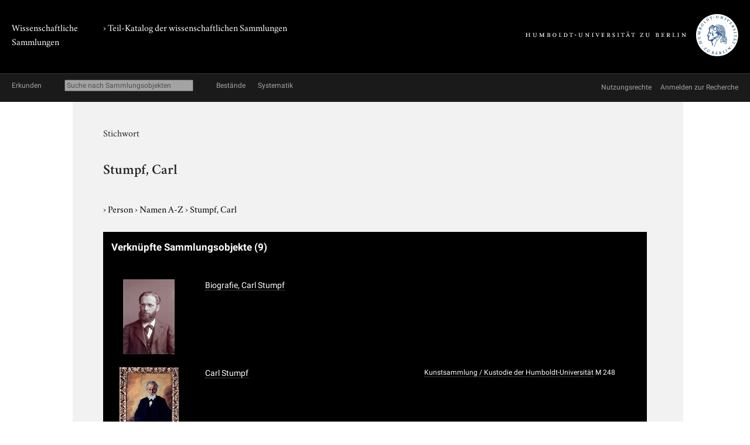

--- FILE ---
content_type: text/html; charset=utf-8
request_url: https://www.sammlungen.hu-berlin.de/objekte/stichworte/1642/
body_size: 2448
content:
<!doctype html>
<html class="no-js" lang="de">
	<head>
		<meta charset="utf-8">
		<meta http-equiv="x-ua-compatible" content="ie=edge">
		<title>Stumpf, Carl</title>
		<meta name="description" content="">
		<meta name="viewport" content="width=device-width, initial-scale=1">

		
		<link href="/static/css/screen.css" rel="stylesheet" type="text/css" />
		
		

		<script src="/static/js/vendor/jquery.min.js"></script>
		<script src="/static/intercoolerjs/js/intercooler.min.js"></script>

		<!--[if lt IE 9]>
			<script src="//html5shiv.googlecode.com/svn/trunk/html5.js"></script>
			<script>window.html5 || document.write('<script src="js/vendor/html5shiv.js"><\/script>')</script>
		<![endif]-->
		
	
	<link rel="apple-touch-icon" href="/static/apple-touch-icon-114.png">

	</head>
	<body class=" kabinette term detail">
		<!--[if lt IE 8]>
			<p class="browserupgrade">You are using an <strong>outdated</strong> browser. Please <a href="http://browsehappy.com/">upgrade your browser</a> to improve your experience.</p>
		<![endif]-->

	<div class="background header">
		<div class="container header">
			<header class="site">
				
		<hgroup>
			<p class="portal"><a href="/">Wissenschaftliche Sammlungen</a></p>
			
				
	<h1 class="collection"><a href="/katalog/">› Teil-Katalog der wissenschaftlichen Sammlungen</a></h1>

			

			<p class="university"><a href="//www.hu-berlin.de/"><img class="university-logo" src="/static/img/Humboldt-Universit%C3%A4t%20zu%20Berlin.svg" alt="Humboldt-Universität zu Berlin"></a></p>
		</hgroup>

			</header>
		</div>
	</div>

	<div class="background explore">
		<div class="container explore">
			<nav class="explore">
				
					

	<p class="explore-title"><span>Erkunden</span></p>

	<div id="catalog-search"> 
		<input name="q" type="text"
			placeholder="Suche nach Sammlungsobjekten"
			size="28"
			ic-get-from="/objekte/_search/"
			ic-trigger-on="keyup changed"
			ic-trigger-delay="500ms"
			ic-target="#explore-content"
			ic-indicator="#indicator"
			ic-on-success='$("#ic-collections").css({"text-decoration": "none"}); $("#ic-thesaurus").css({"text-decoration": "none"}); return true'
			>
			<span id="indicator" style="display:none">
				<i class="fa fa-spinner fa-spin"></i> Suchabfrage läuft …
			</span>
	</div>

	
	<a id="ic-collections" class="button"
		ic-get-from="/objekte/_collection_browser/"
		ic-target="#explore-content"
		ic-on-success='$("#ic-collections").css({"text-decoration": "underline"}); $("#ic-thesaurus").css({"text-decoration": "none"}); return true'>Bestände</a>
	

	<a id="ic-thesaurus" class="button"
		ic-get-from="/objekte/_thesaurus_index/"
		ic-target="#explore-content"
		ic-on-success='$("#ic-thesaurus").css({"text-decoration": "underline"}); $("#ic-collections").css({"text-decoration": "none"}); return true'>Systematik</a>

				
			</nav>

			<nav class="explore-meta">
				
	<a href="/kontext/nutzungsrechte/">
		<span>Nutzungsrechte</span>
	</a>
	<a href="/kontakt/recherche/">
		<span>Anmelden zur Recherche</span>
	</a>

				
			</nav>

			<div id="explore-content" class="explore-content"></div>
		</div>
	</div>

	<nav class="site">
		
	</nav>

	<div class="background main-outer-container">
		<div class="container outer-main">
			
			<div class="background main-container">
				<main>
					
	<article>
		<header>
			<hgroup>
				<p class="type">Stichwort</p>
				<h1>
					Stumpf, Carl
				</h1>
				
			</hgroup>
			<p class="term-path">
		    
					&rsaquo; <a href="/objekte/stichworte/287/">
						Person
						
					</a>
				
					&rsaquo; <a href="/objekte/stichworte/39/">
						Namen A-Z
						
					</a>
				
					&rsaquo; <a href="/objekte/stichworte/1642/">
						Stumpf, Carl
						
					</a>
				
			</p>
		</header>

		

		<section class="zal-objects collection-items">
			<h2>
				Verknüpfte Sammlungsobjekte
				
				<span class="object-count">(9)</span>
				
			</h2>

			
			

			<table class="collection-items">
				
					<tr>
						<td class="thumbnail">
							
							<a class="img" href="/objekte/-/234/">
							<img class="thumbnail "
										 src="/protected/sammlung/dokument/0000/0000/0000/0000/0000/0002/3428/content.128.png"
										 alt="Vorschau Biografie, Carl Stumpf">
							</a>
							
						</td>
						<td class="name"><a href="/objekte/-/234/">Biografie, Carl Stumpf</a></td>
						<td class="collection-info">
							
							
						</td>
					</tr>
				
					<tr>
						<td class="thumbnail">
							
							<a class="img" href="/objekte/kunstsammlung/7643/">
							<img class="thumbnail "
										 src="/protected/sammlung/dokument/0000/0000/0000/0000/0000/0002/4776/content.128.png"
										 alt="Vorschau Carl Stumpf">
							</a>
							
						</td>
						<td class="name"><a href="/objekte/kunstsammlung/7643/">Carl Stumpf</a></td>
						<td class="collection-info">
							
							<a href="/objekte/kunstsammlung/">Kunstsammlung / Kustodie der Humboldt-Universität</a>
							
							
							<span class="inventarnr">M 248</span>
							
						</td>
					</tr>
				
					<tr>
						<td class="thumbnail">
							
							<a class="img" href="/objekte/kunstsammlung/72886/">
							<img class="thumbnail "
										 src="/protected/sammlung/dokument/0000/0000/0000/0000/0000/0007/4492/content.128.png"
										 alt="Vorschau Carl Stumpf">
							</a>
							
						</td>
						<td class="name"><a href="/objekte/kunstsammlung/72886/">Carl Stumpf</a></td>
						<td class="collection-info">
							
							<a href="/objekte/kunstsammlung/">Kunstsammlung / Kustodie der Humboldt-Universität</a>
							
							
							<span class="inventarnr">P 332</span>
							
						</td>
					</tr>
				
					<tr>
						<td class="thumbnail">
							
							<a class="img" href="/objekte/portraetsammlung-berliner-hochschullehrer/13351/">
							<img class="thumbnail "
										 src="/protected/sammlung/dokument/0000/0000/0000/0000/0000/0002/9822/content.128.png"
										 alt="Vorschau Heliogravüre einer Fotografie, Porträt, Carl Stumpf">
							</a>
							
						</td>
						<td class="name"><a href="/objekte/portraetsammlung-berliner-hochschullehrer/13351/">Heliogravüre einer Fotografie, Porträt, Carl Stumpf</a></td>
						<td class="collection-info">
							
							<a href="/objekte/portraetsammlung-berliner-hochschullehrer/">Porträtsammlung Berliner Hochschullehrer</a>
							
							
							<span class="inventarnr"> </span>
							
						</td>
					</tr>
				
					<tr>
						<td class="thumbnail">
							
							<a class="img" href="/objekte/lautarchiv/387/">
							<img class="thumbnail icon"
										 src="/static/icon/file-audio.svg"
										 alt="Vorschau Russisch (Russische Föderation), Lied - PK 1">
							</a>
							
						</td>
						<td class="name"><a href="/objekte/lautarchiv/387/">Russisch (Russische Föderation), Lied - PK 1</a></td>
						<td class="collection-info">
							
							<a href="/objekte/lautarchiv/">Lautarchiv</a>
							
							
							<span class="inventarnr">PK 1</span>
							
						</td>
					</tr>
				
					<tr>
						<td class="thumbnail">
							
							<a class="img" href="/objekte/lautarchiv/7081/">
							<img class="thumbnail icon"
										 src="/static/icon/file-audio.svg"
										 alt="Vorschau Russisch (Ukraine), Lied - PK 24/1">
							</a>
							
						</td>
						<td class="name"><a href="/objekte/lautarchiv/7081/">Russisch (Ukraine), Lied - PK 24/1</a></td>
						<td class="collection-info">
							
							<a href="/objekte/lautarchiv/">Lautarchiv</a>
							
							
							<span class="inventarnr">PK 24/1</span>
							
						</td>
					</tr>
				
					<tr>
						<td class="thumbnail">
							
							<a class="img" href="/objekte/lautarchiv/7082/">
							<img class="thumbnail icon"
										 src="/static/icon/file-audio.svg"
										 alt="Vorschau Ukrainisch (Ukraine), Lied - PK 24/2">
							</a>
							
						</td>
						<td class="name"><a href="/objekte/lautarchiv/7082/">Ukrainisch (Ukraine), Lied - PK 24/2</a></td>
						<td class="collection-info">
							
							<a href="/objekte/lautarchiv/">Lautarchiv</a>
							
							
							<span class="inventarnr">PK 24/2</span>
							
						</td>
					</tr>
				
					<tr>
						<td class="thumbnail">
							
							<a class="img" href="/objekte/phonogramm-archiv/8250/">
							<img class="thumbnail "
										 src="/protected/sammlung/dokument/0000/0000/0000/0000/0000/0002/5303/content.128.png"
										 alt="Vorschau Wachswalze mit Aufbewahrungsdose - Phon. Kom. 33">
							</a>
							
						</td>
						<td class="name"><a href="/objekte/phonogramm-archiv/8250/">Wachswalze mit Aufbewahrungsdose - Phon. Kom. 33</a></td>
						<td class="collection-info">
							
							<a href="/objekte/phonogramm-archiv/">Phonogramm-Archiv</a>
							
							
							<span class="inventarnr">Phon.Kom. 33</span>
							
						</td>
					</tr>
				
					<tr>
						<td class="thumbnail">
							
							<a class="img" href="/objekte/phonogramm-archiv/8251/">
							<img class="thumbnail "
										 src="/protected/sammlung/dokument/0000/0000/0000/0000/0000/0002/5304/content.128.png"
										 alt="Vorschau Wachswalze mit Aufbewahrungsdose - Phon. Kom. 34">
							</a>
							
						</td>
						<td class="name"><a href="/objekte/phonogramm-archiv/8251/">Wachswalze mit Aufbewahrungsdose - Phon. Kom. 34</a></td>
						<td class="collection-info">
							
							<a href="/objekte/phonogramm-archiv/">Phonogramm-Archiv</a>
							
							
							<span class="inventarnr">Phon. Kom. 34</span>
							
						</td>
					</tr>
				
			</table>

			

	


			
		</section>
	</article>


				</main>
			</div>
			
		</div>
	</div>

	<div class="background footer">
		<div class="container footer">
			<footer class="site">
		

		<span class="menu">
		
		</span>
</footer>
		</div>
	</div>

	
	

	</body>
</html>
